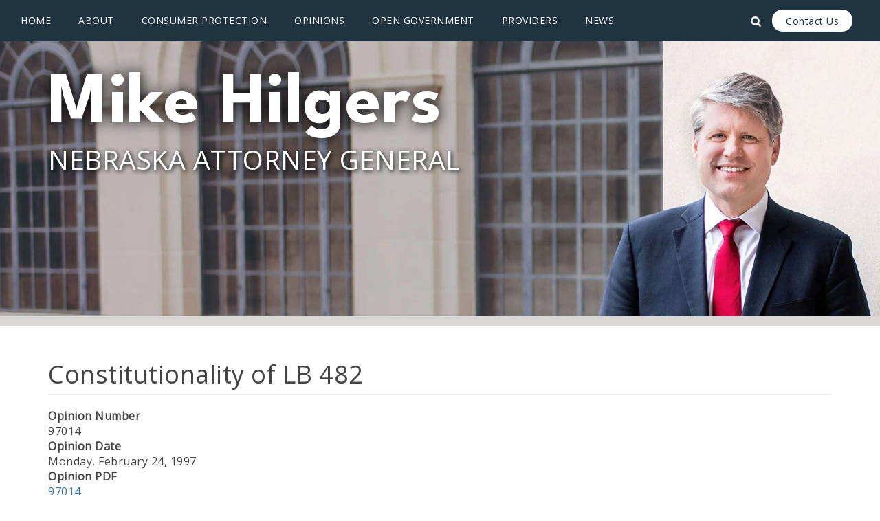

--- FILE ---
content_type: text/html; charset=UTF-8
request_url: https://ago.nebraska.gov/opinions/constitutionality-lb-482
body_size: 5776
content:
<!DOCTYPE html>
<html  lang="en" dir="ltr">
  <head>
    <meta charset="utf-8" />
<meta name="Generator" content="Drupal 10 (https://www.drupal.org)" />
<meta name="MobileOptimized" content="width" />
<meta name="HandheldFriendly" content="true" />
<meta name="viewport" content="width=device-width, initial-scale=1.0" />
<link rel="icon" href="/sites/default/files/favicon-96x96.png" type="image/png" />
<link rel="alternate" hreflang="und" href="https://ago.nebraska.gov/opinions/constitutionality-lb-482" />
<link rel="canonical" href="https://ago.nebraska.gov/opinions/constitutionality-lb-482" />
<link rel="shortlink" href="https://ago.nebraska.gov/node/623" />

    <title>Constitutionality of LB 482 | Nebraska Attorney General Mike Hilgers</title>
    <link rel="stylesheet" media="all" href="/sites/default/files/css/css_QazKug5u9isHqjhLFsZNTNL6-Oup3IN-J8NUugG2B7U.css?delta=0&amp;language=en&amp;theme=ago2&amp;include=eJxVyEkOgCAMAMAPETn5nqa0DakUSlgS_b1XPc5QEdbl44RuO2uDjlRAG0tbkMypxC8C-ZDIY3e0Ay-8f8GK5jnMZy6pMeGUFwULJQA" />
<link rel="stylesheet" media="all" href="https://cdn.jsdelivr.net/npm/entreprise7pro-bootstrap@3.4.8/dist/css/bootstrap.min.css" integrity="sha256-zL9fLm9PT7/fK/vb1O9aIIAdm/+bGtxmUm/M1NPTU7Y=" crossorigin="anonymous" />
<link rel="stylesheet" media="all" href="https://cdn.jsdelivr.net/npm/@unicorn-fail/drupal-bootstrap-styles@0.0.2/dist/3.1.1/7.x-3.x/drupal-bootstrap.min.css" integrity="sha512-nrwoY8z0/iCnnY9J1g189dfuRMCdI5JBwgvzKvwXC4dZ+145UNBUs+VdeG/TUuYRqlQbMlL4l8U3yT7pVss9Rg==" crossorigin="anonymous" />
<link rel="stylesheet" media="all" href="https://cdn.jsdelivr.net/npm/@unicorn-fail/drupal-bootstrap-styles@0.0.2/dist/3.1.1/8.x-3.x/drupal-bootstrap.min.css" integrity="sha512-jM5OBHt8tKkl65deNLp2dhFMAwoqHBIbzSW0WiRRwJfHzGoxAFuCowGd9hYi1vU8ce5xpa5IGmZBJujm/7rVtw==" crossorigin="anonymous" />
<link rel="stylesheet" media="all" href="https://cdn.jsdelivr.net/npm/@unicorn-fail/drupal-bootstrap-styles@0.0.2/dist/3.2.0/7.x-3.x/drupal-bootstrap.min.css" integrity="sha512-U2uRfTiJxR2skZ8hIFUv5y6dOBd9s8xW+YtYScDkVzHEen0kU0G9mH8F2W27r6kWdHc0EKYGY3JTT3C4pEN+/g==" crossorigin="anonymous" />
<link rel="stylesheet" media="all" href="https://cdn.jsdelivr.net/npm/@unicorn-fail/drupal-bootstrap-styles@0.0.2/dist/3.2.0/8.x-3.x/drupal-bootstrap.min.css" integrity="sha512-JXQ3Lp7Oc2/VyHbK4DKvRSwk2MVBTb6tV5Zv/3d7UIJKlNEGT1yws9vwOVUkpsTY0o8zcbCLPpCBG2NrZMBJyQ==" crossorigin="anonymous" />
<link rel="stylesheet" media="all" href="https://cdn.jsdelivr.net/npm/@unicorn-fail/drupal-bootstrap-styles@0.0.2/dist/3.3.1/7.x-3.x/drupal-bootstrap.min.css" integrity="sha512-ZbcpXUXjMO/AFuX8V7yWatyCWP4A4HMfXirwInFWwcxibyAu7jHhwgEA1jO4Xt/UACKU29cG5MxhF/i8SpfiWA==" crossorigin="anonymous" />
<link rel="stylesheet" media="all" href="https://cdn.jsdelivr.net/npm/@unicorn-fail/drupal-bootstrap-styles@0.0.2/dist/3.3.1/8.x-3.x/drupal-bootstrap.min.css" integrity="sha512-kTMXGtKrWAdF2+qSCfCTa16wLEVDAAopNlklx4qPXPMamBQOFGHXz0HDwz1bGhstsi17f2SYVNaYVRHWYeg3RQ==" crossorigin="anonymous" />
<link rel="stylesheet" media="all" href="https://cdn.jsdelivr.net/npm/@unicorn-fail/drupal-bootstrap-styles@0.0.2/dist/3.4.0/8.x-3.x/drupal-bootstrap.min.css" integrity="sha512-tGFFYdzcicBwsd5EPO92iUIytu9UkQR3tLMbORL9sfi/WswiHkA1O3ri9yHW+5dXk18Rd+pluMeDBrPKSwNCvw==" crossorigin="anonymous" />
<link rel="stylesheet" media="all" href="/sites/default/files/css/css_nNTcKZKRTqlmlO4DaOxJ2qRaPhnrSJwOsul2njcztx8.css?delta=9&amp;language=en&amp;theme=ago2&amp;include=eJxVyEkOgCAMAMAPETn5nqa0DakUSlgS_b1XPc5QEdbl44RuO2uDjlRAG0tbkMypxC8C-ZDIY3e0Ay-8f8GK5jnMZy6pMeGUFwULJQA" />
<link rel="stylesheet" media="all" href="https://fonts.googleapis.com/css?family=Open+Sans:300,400" />
<link rel="stylesheet" media="all" href="https://fonts.googleapis.com/css2?family=League+Spartan:wght@300;400;700;900&amp;family=Libre+Baskerville:ital,wght@0,400;0,700;1,400&amp;display=swap" />

    <script type="application/json" data-drupal-selector="drupal-settings-json">{"path":{"baseUrl":"\/","pathPrefix":"","currentPath":"node\/623","currentPathIsAdmin":false,"isFront":false,"currentLanguage":"en"},"pluralDelimiter":"\u0003","suppressDeprecationErrors":true,"ajaxPageState":{"libraries":"eJxdi1EKAyEMRC8km6-eR6IGsaZO0Gxpb9-F0rLszzDvMZMAXz7ZKP1atCmxjebhr8hgeMo8GQfUm4XcpTTHvEXTvbYRjXM_7kWGx6TInc4QMqZQmbuxbqWxom5851eoQFWJzpXqEVf-jtZ7uTwo8ZIP5QhIyg","theme":"ago2","theme_token":null},"ajaxTrustedUrl":{"\/search\/node":true},"gtag":{"tagId":"G-D83Q32MWY5","consentMode":false,"otherIds":[],"events":[],"additionalConfigInfo":[]},"bootstrap":{"forms_has_error_value_toggle":1,"modal_animation":1,"modal_backdrop":"true","modal_focus_input":1,"modal_keyboard":1,"modal_select_text":1,"modal_show":1,"modal_size":"","popover_enabled":1,"popover_animation":1,"popover_auto_close":1,"popover_container":"body","popover_content":"","popover_delay":"0","popover_html":0,"popover_placement":"right","popover_selector":"","popover_title":"","popover_trigger":"click","tooltip_enabled":1,"tooltip_animation":1,"tooltip_container":"body","tooltip_delay":"0","tooltip_html":0,"tooltip_placement":"auto left","tooltip_selector":"","tooltip_trigger":"hover"},"ckeditor5Premium":{"isMediaInstalled":true},"user":{"uid":0,"permissionsHash":"07e78b03a51c2c156a7f561ec612bc62a3938789b639780c6a23608585d1b4b8"}}</script>
<script src="/sites/default/files/js/js_TF37eAbsC_d925HoVtRX8uAWcDEcjIqUQI4CFgaAwIM.js?scope=header&amp;delta=0&amp;language=en&amp;theme=ago2&amp;include=eJxdikEKgDAMBD9UmieV1JZQCW6IUXy-IijiZZkZtgKxhrNRfaiY9zKWEelNZDDs3T8lAI1haYJ3ar4Za26DFZJ55iMJINpLsJBc8_f7dAJV4zEn"></script>
<script src="/modules/contrib/google_tag/js/gtag.js?t8z8ds"></script>

  </head>
  <body class="path-node-623 path-node page-node-type-ag-opinion has-glyphicons">
    <a href="#main-content" class="visually-hidden focusable skip-link">
      Skip to main content
    </a>
    
      <div class="dialog-off-canvas-main-canvas" data-off-canvas-main-canvas>
    <script src="https://code.jquery.com/jquery-3.7.1.js"></script>
<nav id="navbar" role="banner" class="navbar navbar-static-top navbar-default">
	<div class="nav-container">
		<div class="mobile-nav-title">
			Nebraska Attorney General
		</div>
		<div class="navbar-header">
			<div id="main-menu-mobile">
				<button type="button" class="navbar-toggle" data-toggle="collapse" data-target=".navbar-collapse">
			    <span class="icon-bar"></span>
			    <span class="icon-bar"></span>
			    <span class="icon-bar"></span>
			  </button>
			</div>
		</div>
					<div class="navbar-collapse collapse">
									  <div class="region region-navigation">
    <nav role="navigation" aria-labelledby="block-ago2-mainmenu-menu" id="block-ago2-mainmenu" class="settings-tray-editable" data-drupal-settingstray="editable">
            
  <h2 class="visually-hidden" id="block-ago2-mainmenu-menu">Main menu</h2>
  

        
      <ul class="menu menu--main nav navbar-nav">
                      <li class="first">
                                        <a href="/" data-drupal-link-system-path="&lt;front&gt;">Home</a>
              </li>
                      <li class="expanded dropdown">
                                                                    <a href="/about" title="" class="dropdown-toggle" data-toggle="dropdown" data-drupal-link-system-path="node/9">About <span class="caret"></span></a>
                        <ul class="dropdown-menu">
                      <li class="first">
                                        <a href="/about" data-drupal-link-system-path="node/9">About AGO</a>
              </li>
                      <li>
                                        <a href="/combating-human-trafficking" data-drupal-link-system-path="node/15">Human Trafficking</a>
              </li>
                      <li>
                                        <a href="/jobs" data-drupal-link-system-path="node/16">Jobs</a>
              </li>
                      <li>
                                        <a href="/law-clerks" data-drupal-link-system-path="node/13">Law Clerks</a>
              </li>
                      <li>
                                        <a href="/tobacco-enforcement" data-drupal-link-system-path="node/14">Tobacco Enforcement</a>
              </li>
                      <li>
                                        <a href="/victim-assistance-program" data-drupal-link-system-path="node/17">Victim Assistance</a>
              </li>
                      <li>
                                        <a href="https://ago.nebraska.gov/domestic-violence">Domestic Violence</a>
              </li>
                      <li>
                                        <a href="/medicaid-fraud" data-drupal-link-system-path="node/22">Medicaid Fraud</a>
              </li>
                      <li class="last">
                                        <a href="/safe-communities" data-drupal-link-system-path="node/48">Safe Communities</a>
              </li>
        </ul>
  
              </li>
                      <li>
                                        <a href="https://protectthegoodlife.nebraska.gov/" title="">Consumer Protection</a>
              </li>
                      <li>
                                        <a href="/Opinions" data-drupal-link-system-path="node/1622">Opinions</a>
              </li>
                      <li class="expanded dropdown">
                                                                    <a href="/open-government" class="dropdown-toggle" data-toggle="dropdown" data-drupal-link-system-path="node/20">Open Government <span class="caret"></span></a>
                        <ul class="dropdown-menu">
                      <li class="first">
                                        <a href="/open-government" title="" data-drupal-link-system-path="node/20">Open Government</a>
              </li>
                      <li>
                                        <a href="/open-government" data-drupal-link-system-path="node/20">Public Records</a>
              </li>
                      <li class="last">
                                        <a href="/open-government" data-drupal-link-system-path="node/20">Open Meetings</a>
              </li>
        </ul>
  
              </li>
                      <li>
                                        <a href="/providers" data-drupal-link-system-path="node/1390">Providers</a>
              </li>
                      <li class="expanded dropdown last">
                                                                    <a href="/news" class="dropdown-toggle" data-toggle="dropdown" data-drupal-link-system-path="news">News <span class="caret"></span></a>
                        <ul class="dropdown-menu">
                      <li class="first">
                                        <a href="/news" data-drupal-link-system-path="news">News</a>
              </li>
                      <li>
                                        <a href="/gallery" data-drupal-link-system-path="gallery">Gallery</a>
              </li>
                      <li class="last">
                                        <a href="/human-trafficking-news" data-drupal-link-system-path="node/1511">Human Trafficking in the News</a>
              </li>
        </ul>
  
              </li>
        </ul>
  

  </nav>

  </div>

				 
			</div>
	<div id="search-btn" class="overlay">
		<div class="overlay-content">
			<div class="search-block-container">
          <div class="region region-search-form">
    <div class="search-block-form settings-tray-editable block block-search block-search-form-block" data-drupal-selector="search-block-form" id="block-ago2-searchform" role="search" data-drupal-settingstray="editable">
  
    
      <form action="/search/node" method="get" id="search-block-form" accept-charset="UTF-8">
  <div class="form-item js-form-item form-type-search js-form-type-search form-item-keys js-form-item-keys form-no-label form-group">
      <label for="edit-keys" class="control-label sr-only">Search</label>
  
  
  <div class="input-group"><input title="Enter the terms you wish to search for." data-drupal-selector="edit-keys" class="form-search form-control" placeholder="Search" type="search" id="edit-keys" name="keys" value="" size="15" maxlength="128" data-toggle="tooltip" /><span class="input-group-btn"><button type="submit" value="Search" class="button js-form-submit form-submit btn-primary btn icon-only"><span class="sr-only">Search</span><span class="icon glyphicon glyphicon-search" aria-hidden="true"></span></button></span></div>

  
  
  </div>
<div class="form-actions form-group js-form-wrapper form-wrapper" data-drupal-selector="edit-actions" id="edit-actions"></div>

</form>

  </div>

  </div>

        <a href="javascript:void(0)" class="search-btn" onclick="closeNav()">CLOSE</a>
			</div>
		</div>
	</div>
	<div class="search-icon"></div>
	<div class="nav-contact">
		<a href="/contact-us">Contact Us</a>
	</div>
	</div>
</nav>
<div class="inside-hero">
	<div class="container inner-header-title">
		<h1 class="title">Mike Hilgers</h1>
		<h1 class="sub-title">Nebraska Attorney General</h1>
	</div>
</div>
<div class="breadcrumb-row">
	<div class="container">
		
	</div>
</div>
<div class="full-width">
	<div class="container">
		<div class="row">
			<div class="col-xs-12 inside-title">
			<a id="main-content"></a>
							</div>
      <section class="col-xs-12">
				        
        
        
                                  <div class="region region-content">
    <div data-drupal-messages-fallback class="hidden"></div>    <h1 class="page-header">
<span>Constitutionality of LB 482</span>
</h1>

  
<article data-history-node-id="623" class="ag-opinion full clearfix">

  
    

  
  <div class="content">
    
  <div class="field field--name-field-opinion-number field--type-string field--label-above">
    <div class="field--label">Opinion Number</div>
              <div class="field--item">97014</div>
          </div>

  <div class="field field--name-field-opinion-date field--type-datetime field--label-above">
    <div class="field--label">Opinion Date</div>
              <div class="field--item">Monday, February 24, 1997</div>
          </div>

  <div class="field field--name-field-opinion-pdf field--type-file field--label-above">
    <div class="field--label">Opinion PDF</div>
              <div class="field--item"><span class="file file--mime-application-pdf file--application-pdf icon-before"><span class="file-icon"><span class="icon glyphicon glyphicon-file text-primary" aria-hidden="true"></span></span><span class="file-link"><a href="https://ago.nebraska.gov/sites/default/files/docs/opinions/AG%20Opinion%201997-014.pdf" type="application/pdf; length=392462" title="Open file in new window" target="_blank" data-toggle="tooltip" data-placement="bottom">97014</a></span><span class="file-size">383.26 KB</span></span></div>
          </div>

  </div>

</article>


  </div>

              </section>
    </div>
	</div>
</div>
<div class="footer">
	<div class="container">
			<div class="col-xs-12 col-sm-6 footer-address">
			<div class="ago-seal1"></div>
				<ul>
					<li>Nebraska Attorney General</li>
					<li>1445 K Street, Room 2115</li>
					<li>Lincoln, NE 68508</li>
					<li>(402) 471-2683</li>
					<li class="no-contact"><a href="/contact-us">Contact Us</a></li>
				</ul>
			</div>
			<div class="col-xs-12 col-sm-6 footer-icons">
				<ul>
					<li><a href="https://twitter.com/NEAttorneyGen" target="_blank"><svg xmlns="http://www.w3.org/2000/svg" class="x-icon" height="18" width="18" viewBox="0 0 512 512"><!--!Font Awesome Free 6.7.2 by @fontawesome - https://fontawesome.com License - https://fontawesome.com/license/free Copyright 2025 Fonticons, Inc.--><path d="M389.2 48h70.6L305.6 224.2 487 464H345L233.7 318.6 106.5 464H35.8L200.7 275.5 26.8 48H172.4L272.9 180.9 389.2 48zM364.4 421.8h39.1L151.1 88h-42L364.4 421.8z"/></svg></a></li>
					<li><a href="https://www.facebook.com/profile.php?id=100089351525788" target="_blank"><i class="fa fa-facebook social-icons" aria-hidden="true"></i></a></li>
					<!--<li><a href="https://www.instagram.com/agdougpeterson/" target="_blank"<i class="fa fa-instagram social-icons" aria-hidden="true"></i></a></li>-->
					<li><a href="https://www.youtube.com/@NEAttorneyGeneral" target="_blank"><i class="fa fa-youtube-play social-icons" aria-hidden="true"></i></a></li>
					<!--<li><a href="/rss/news" target="_blank"><i class="fa fa-rss social-icons" aria-hidden="true"></i></a></li>-->
				</ul>
				<div class="col-xs-12 contact-mobile">
					<a href="/contact-us">Contact Us</a>
				</div>
				<!-- <div class="select-language-btn">
					<div id="google_translate_element"></div>
				</div> -->
				<!-- <script type="text/javascript" src="//translate.google.com/translate_a/element.js?cb=googleTranslateElementInit"></script>				 -->
				<div class="official-logo">
					<img src="/themes/custom/AGO2/img/official-ne-gov-website.png" alt="Official Nebraska Government Website Logo" />
				</div>
			</div>
	</div>
</div>
<div class="bottom-footer">
	<div class="container">
		<ul>
			<li>&copy; 2026 State of Nebraska </li>
			<li> | </li>
			<li><a href="http://www.nebraska.gov/" target="_blank">Nebraska.gov</a></li>
			<li> | </li>
			<li><a href="http://www.nebraska.gov/policies/" target="_blank">Policies</a></li>
			<li> | </li>
			<li>Designed by <a href="http://www.tylertech.com" target="_blank">Tyler Technologies</a></li>
			<li> | </li>
			<li><a href="/rss/news">RSS</a></li>
			<li> | </li>
			<li><a href="/user">Login</a></li>
		</ul>
	</div>
</div>

  </div>

    
    <script src="/sites/default/files/js/js_UI5hPkTojqFC1YihJ1T_z-WkSfkUWnL2QG5LS6CuRMQ.js?scope=footer&amp;delta=0&amp;language=en&amp;theme=ago2&amp;include=eJxdikEKgDAMBD9UmieV1JZQCW6IUXy-IijiZZkZtgKxhrNRfaiY9zKWEelNZDDs3T8lAI1haYJ3ar4Za26DFZJ55iMJINpLsJBc8_f7dAJV4zEn"></script>
<script src="https://cdn.jsdelivr.net/npm/entreprise7pro-bootstrap@3.4.8/dist/js/bootstrap.min.js" integrity="sha256-3XV0ZwG+520tCQ6I0AOlrGAFpZioT/AyPuX0Zq2i8QY=" crossorigin="anonymous"></script>
<script src="/sites/default/files/js/js_h-tZuPhpAtCsEJeJhy4nvsqIW9ep6C3_KUJIu-s4d2k.js?scope=footer&amp;delta=2&amp;language=en&amp;theme=ago2&amp;include=eJxdikEKgDAMBD9UmieV1JZQCW6IUXy-IijiZZkZtgKxhrNRfaiY9zKWEelNZDDs3T8lAI1haYJ3ar4Za26DFZJ55iMJINpLsJBc8_f7dAJV4zEn"></script>

  </body>
</html>
